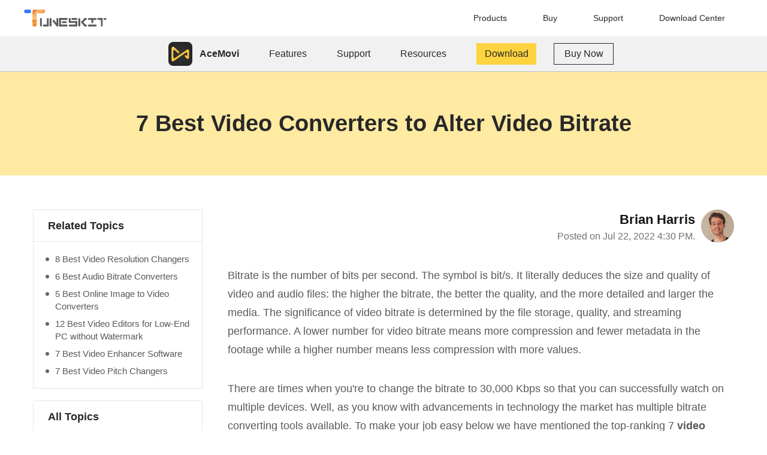

--- FILE ---
content_type: text/html
request_url: https://acemovi.tuneskit.com/review/best-video-bitrate-converter.html
body_size: 9498
content:
<!DOCTYPE html>
<html lang="en" style="font-size: 10px;">
<head>

  
  <script>
    window.wdata = window.wdata || {};

    wdata.content_group = 'Article';

    wdata.wac = '(notset)';

    wdata.wt1;
    wdata.wt2;
    wdata.wt3;
</script>
  

  <meta charset="UTF-8">
  <meta name="renderer" content="webkit">
  <meta name="force-rendering" content="webkit">
  <meta http-equiv="X-UA-Compatible" content="IE=edge,Chrome=1">
  <meta name="viewport" content="width=device-width, initial-scale=1.0">
  <title>Top 7 Video Bitrate Converters to Change MP4 Kbps</title>
  <link rel="canonical" href="https://acemovi.tuneskit.com/review/best-video-bitrate-converter.html">
  <meta name="description" content="Want to change low quality video to high quality? There are 7 video bitrate converters to help you make the files come with super quality.">
  <meta name="keywords" content="online video bitrate converter, video bitrate converter, video bitrate converter online, any video converter bitrate, any video converter video bitrate, mp4 bitrate converter">
  <meta property="og:site_name" content="TunesKit.com">
  <meta property="og:title" content="Top 7 Video Bitrate Converters to Change MP4 Kbps">
  <meta property="og:type" content="article">
  <meta property="og:url" content="https://acemovi.tuneskit.com/review/best-video-bitrate-converter.html">
  <meta property="og:description" content="Want to change low quality video to high quality? There are 7 video bitrate converters to help you make the files come with super quality.">
  <meta property="og:image" content="https://acemovi.tuneskit.com/images/resource/best-video-bitrate-converter.jpg">
  <meta property="article:author" content="Brian Harris">

  
  <link rel="stylesheet" href="https://acemovi.tuneskit.com/assets/css/article.css?v=b61d96">
  

  
  
  <script>(function(w,d,s,l,i){w[l]=w[l]||[];w[l].push({'gtm.start':
  new Date().getTime(),event:'gtm.js'});var f=d.getElementsByTagName(s)[0],
  j=d.createElement(s),dl=l!='dataLayer'?'&l='+l:'';j.async=true;j.src=
  'https://www.googletagmanager.com/gtm.js?id='+i+dl;f.parentNode.insertBefore(j,f);
  })(window,document,'script','dataLayer','GTM-NF7JBR6');</script>
  

  
  <script>(function(w,d,s,l,i){w[l]=w[l]||[];w[l].push({'gtm.start':
  new Date().getTime(),event:'gtm.js'});var f=d.getElementsByTagName(s)[0],
  j=d.createElement(s),dl=l!='dataLayer'?'&l='+l:'';j.async=true;j.src=
  'https://www.googletagmanager.com/gtm.js?id='+i+dl;f.parentNode.insertBefore(j,f);
  })(window,document,'script','dataLayer','GTM-PJQP4CB');</script>
  
</head>
<body>

<noscript><iframe src="https://www.googletagmanager.com/ns.html?id=GTM-PJQP4CB" height="0" width="0" style="display:none;visibility:hidden"></iframe></noscript>



<noscript><iframe src="https://www.googletagmanager.com/ns.html?id=GTM-NF7JBR6" height="0" width="0" style="display:none;visibility:hidden"></iframe></noscript>


  
  <header class="acemovi-header" style="position: relative">
    <div class="container clearfix">
      <div class="acemovi-header-logo">
        <a href="https://www.tuneskit.com/" target="_blank"><img src="https://acemovi.tuneskit.com/images/tuneskit.svg" width="138" height="38" alt="TunesKit logo"></a>
      </div>
      <div class="acemovi-header-collapse">
        <span></span>
        <span></span>
        <span></span>
      </div>
      <div class="acemovi-header-menu">
        <ul class="clearfix">
          <li><a href="https://www.tuneskit.com/product.html">Products</a></li>
          <li><a href="https://www.tuneskit.com/buy.html">Buy</a></li>
          <li><a href="https://www.tuneskit.com/support.html">Support</a></li>
          <li class="drop-down">
            <a href="https://www.tuneskit.com/download.html">Download Center</a>
          </li>
        </ul>
      </div>

    </div>
  </header>
  


<div class="acemovi-banner" data-fixed="false">
<div class="acemovi-banner-header">
      <div class="container">
        <ul class="header-menu">
          <li>
            <a class="logo" href="https://acemovi.tuneskit.com/">
              <img class="acemovi-logo" src="https://acemovi.tuneskit.com/images/acemovi.svg" width="40" height="40" alt="acemovi icon">
              <strong>AceMovi</strong>
            </a>
            <i class="mobile-pull-down-arrow">
              <svg width="10" height="100%" style="transform:rotate(-90deg)"><use xlink:href="#arrow-svg"/></svg>
            </i>
          </li>
          <li><a class="hover-border" href="https://acemovi.tuneskit.com/video-editor/">Features</a></li>
          <li><a class="hover-border" href="https://acemovi.tuneskit.com/support.html">Support</a></li>
          <li><a class="hover-border" href="https://acemovi.tuneskit.com/learning-center.html">Resources</a></li>
          <li>
            <div class="btn-group btn-group__mac active">
              <a class="download border-animate-1" href="https://download.tuneskit.com/AceMovi.dmg" data-main ga-ec="acemovimac" ga-ea="download" ga-type="acemovi-banner-header">
                <span ga-ec="acemovimac" ga-ea="download" ga-type="product-banner">Download</span>
              </a>
              <a class="buy" href="https://acemovi.tuneskit.com/buy/video-editor-for-mac.html" ga-ec="acemovimac" ga-ea="buypage" ga-type="acemovi-banner-header">Buy Now</a>
            </div>
            <div class="btn-group btn-group__win">
              <a class="download border-animate-1" href="https://download.tuneskit.com/AceMovi.exe" data-main ga-ec="acemoviwin" ga-ea="download" ga-type="acemovi-banner-header">
                <span ga-ec="acemoviwin" ga-ea="download" ga-type="product-banner">Download</span>
              </a>
              <a class="buy" href="https://acemovi.tuneskit.com/buy/video-editor.html" ga-ec="acemoviwin" ga-ea="buypage" ga-type="acemovi-banner-header">Buy Now</a>
            </div>
          </li>
        </ul>
      </div>
    </div>

<div class="acemovi-banner-content">
      <div class="container">
        <h1>7 Best Video Converters to Alter Video Bitrate</h1>
      </div>
    </div>
  </div>

  
  <div class="post-main">
    <div class="container clearfix">
      <div class="post-sidebar sticky">
        <div class="related">
  <div class="sidebar-title">Related Topics</div>
  <ul class="related-list">
<li><a href="https://acemovi.tuneskit.com/review/video-resolution-changer.html">8 Best Video Resolution Changers</a></li>
<li><a href="https://acemovi.tuneskit.com/review/best-mp3-bitrate-converter.html">6 Best Audio Bitrate Converters</a></li>
<li><a href="https://acemovi.tuneskit.com/review/best-online-image-to-video-converter.html">5 Best Online Image to Video Converters</a></li>	  
<li><a href="https://acemovi.tuneskit.com/review/video-editor-for-low-end-pc.html">12 Best Video Editors for Low-End PC without Watermark</a></li>
<li><a href="https://acemovi.tuneskit.com/review/best-video-quality-enhancement-software.html">7 Best Video Enhancer Software</a></li>	  
<li><a href="https://acemovi.tuneskit.com/review/best-video-pitch-changer.html">7 Best Video Pitch Changers</a></li>  
</ul>
</div>        
        <div class="jw-sidebar" id="prd-guide-sidebar">
          <div class="sidebar-title">All Topics</div>
          <ul class="jw-sidebar-list">
            <li class="drop-down">
              <a href="javascript:void(0)">
                Video Editing Tips
                <i class="caret">
                  <svg width="14" height="14" style="transform:rotate(-90deg)">
                    <use xlink:href="#arrow-svg"/>
                  </svg>
                </i>
              </a>
              <div class="sub-sidebar">
                <ul>
                  <li><a href="https://acemovi.tuneskit.com/basic-editing-tips">Basic Editing</a></li>
                  <li><a href="https://acemovi.tuneskit.com/advanced-editing-tips">Advanced Editing</a></li>
                </ul>
              </div>
            </li>
            <li class="drop-down">
              <a href="javascript:void(0)">
                Video Editing Software
                <i class="caret">
                  <svg width="14" height="14" style="transform:rotate(-90deg)">
                    <use xlink:href="#arrow-svg"/>
                  </svg>
                </i>
              </a>
              <div class="sub-sidebar">
                <ul>
                  <li><a href="https://acemovi.tuneskit.com/review">Review</a></li>
                  <li><a href="https://acemovi.tuneskit.com/alternative">Alternative</a></li>
                </ul>
              </div>
            </li>
            <li class="drop-down">
              <a href="javascript:void(0)">
                Social Media Tips
                <i class="caret">
                  <svg width="14" height="14" style="transform:rotate(-90deg)">
                    <use xlink:href="#arrow-svg"/>
                  </svg>
                </i>
              </a>
              <div class="sub-sidebar">
                <ul>
                  <li><a href="https://acemovi.tuneskit.com/youtube">YouTube</a></li>
                  <li><a href="https://acemovi.tuneskit.com/instagram">Instagram</a></li>
                  <li><a href="https://acemovi.tuneskit.com/tiktok">TikTok</a></li>
                </ul>
              </div>
            </li>
			  <li class="drop-down">
              <a href="javascript:void(0)">
                Events
                <i class="caret">
                  <svg width="14" height="14" style="transform:rotate(-90deg)">
                    <use xlink:href="#arrow-svg"/>
                  </svg>
                </i>
              </a>
              <div class="sub-sidebar">
                <ul>
                  <li><a href="https://acemovi.tuneskit.com/birthday">Birthday Videos</a></li>
                  <li><a href="https://acemovi.tuneskit.com/wedding">Wedding Videos</a></li>
                  <li><a href="https://acemovi.tuneskit.com/graduation">Graduation Videos</a></li>
                </ul>
              </div>
            </li>
	<li class="drop-down">
              <a href="javascript:void(0)">
                Vlog
                <i class="caret">
                  <svg width="14" height="14" style="transform:rotate(-90deg)">
                    <use xlink:href="#arrow-svg"/>
                  </svg>
                </i>
              </a>
              <div class="sub-sidebar">
                <ul>
                  <li><a href="https://acemovi.tuneskit.com/travel">Travel Videos</a></li>
                  <li><a href="https://acemovi.tuneskit.com/sport">Sport Videos</a></li>
                </ul>
              </div>
            </li>		    
            <li class="drop-down">
              <a href="javascript:void(0)">
                What's New
                <i class="caret">
                  <svg width="14" height="14" style="transform:rotate(-90deg)">
                    <use xlink:href="#arrow-svg"/>
                  </svg>
                </i>
              </a>
              <div class="sub-sidebar">
                <ul>
                  <li><a href="https://acemovi.tuneskit.com/releases">Releases</a></li>
                </ul>
              </div>
            </li>
          </ul>
        </div>
        

        <div class="sidebar-recommend">
          <img class="logo" width="80" height="80" src="https://acemovi.tuneskit.com/images/article/logo.png" alt="logo">
          <h3 class="title">Best Video Editor for Beginners</h3>
          <div class="btn-win recommend-btn active">
            <a class="download" href="https://download.tuneskit.com/AceMovi.exe" ga-ec="acemoviwin" ga-ea="download" ga-type="article-sidebar">Free Download</a>
            <a class="buy-now" href="https://acemovi.tuneskit.com/buy/video-editor.html" ga-ec="acemoviwin" ga-ea="buypage" ga-type="article-sidebar">Buy Now</a>
          </div>
          <div class="btn-mac recommend-btn">
            <a class="download" href="https://download.tuneskit.com/AceMovi.dmg" ga-ec="acemovimac" ga-ea="download" ga-type="article-sidebar">Free Download</a>
            <a class="buy-now" href="https://acemovi.tuneskit.com/buy/video-editor-for-mac.html" ga-ec="acemovimac" ga-ea="buypage" ga-type="article-sidebar">Buy Now</a>
          </div>
        </div>
</div>
      <div class="post-main-content">
        <div class="post-message">
          <div class="avator">
            <img src="https://acemovi.tuneskit.com/images/brian.png" width="80" height="80" alt="avator">
          </div>
          <div class="infor">
            <p class="author-name">Brian Harris</p>
            <p class="article-date">Posted on Jul 22, 2022 4:30 PM.</p>
          </div>
        </div>
        <div class="post-content">			
<p>Bitrate is the number of bits per second. The symbol is bit/s. It literally deduces the size and quality of video and audio files: the higher the bitrate, the better the quality, and the more detailed and larger the media. The significance of video bitrate is determined by the file storage, quality, and streaming performance. A lower number for video bitrate means more compression and fewer metadata in the footage while a higher number means less compression with more values.</p> 
<p>There are times when you're to change the bitrate to 30,000 Kbps so that you can successfully watch on multiple devices. Well, as you know with advancements in technology the market has multiple bitrate converting tools available. To make your job easy below we have mentioned the top-ranking 7 <strong>video bitrate converters</strong>. Let’s go on!</p>
<div class="media"><img src="https://acemovi.tuneskit.com/images/resource/best-video-bitrate-converter.jpg" alt="best video bitrate converter" width="650" height="325"></div>
<ul class="list has-background has-underline li-mb-18 font-bold">
<li>
<a href="#part-1">7 Proven MP4 Bitrate Converters for 2022</a>
<a class="subtitle" href="#part-2">Top 1. AceMovi</a>
<a class="subtitle" href="#part-3">Top 2. TunesKit Video Converter</a>
<a class="subtitle" href="#part-4">Top 3. MiniTool</a>	
<a class="subtitle" href="#part-5">Top 4. HandBrake</a>
<a class="subtitle" href="#part-6">Top 5. Any Video Converter</a>	
<a class="subtitle" href="#part-7">Top 6. TEncoder</a>
<a class="subtitle" href="#part-8">Top 7. Online-Convert</a>
</li>	
<li><a href="#part-9">Conclusion</a></li>	
</ul>
<div class="title-wrap"><h2 class="title has-background" id="part-1">7 Best Audio Bitrate Converters in 2022</h2></div>			
<p>Either you have your youtube channel where you upload amazing cooking recipes or you're working on some of the videos, video quality is crucial. In the digital world of videos, one must have heard about the word "Bitrate" and like you, many of the users are confused and also wondering what exactly it is and how it is used in videos.</p> 
<p>Right now, the following 7 video bitrate converter software and online tools with tutorials will help you create HQ media. Don't forget to tell me which one is your expectation in the bottom message box.</p>			
<h3 align="left" class="h3 fix-style" id="part-2">Top 1. AceMovi</h3>
<div class="media"><img src="https://acemovi.tuneskit.com/images/video-editor/convert-video-bitrate.jpg" alt="acemovi video bitrate converter" width="650" height="406"></div>
<p>You don't need to be a pro-level editor in the video-creation field so that you can download and use the one-stop converter <a href="https://acemovi.tuneskit.com/video-editor/">AceMovi</a> for any type of workflow of video bitrate conversion, fomart conversion, resolution alteration, aspect ratio changing, rotation, flipping, cutting, splitting, and trimming.</p>		<p>What makes AceMovi unique is that it supports converting video to 4K 60FPS without loss of time and frame dropping. It's a toolkit for any video quality enhancement, for example, WMV, MKV, DivX, MP4, MOV, and MPG. Surprisingly, for convenience, you can download video directly in the format for devices and websites like iPhone, Galaxy, TV, Facebook, and YouTube.</p>	
<p>The tutorials on how to change the bitrate of your imported file are completely easy, all you need to do is click the "Import" button to upload your files under the timeline in the first place. Then go to the "Export" option to choose the "Settings" and "Custom" until you see the dialogue of mission complete. The bitrate rate for video ranges from 10,000 to 40,000 Kbps. Download AceMovi here!</p>

          <div class="prd-box-3">
            <div class="content clearfix">
              <div class="prd-3-text">
                <h2 class="prd-3-title">AceMovi Video Bitrate Editor</h2>
                <dl class="prd-3-list">
                  <dd>Convert video up to 60FPS on HD/Full HD</dd>
<dd>A full types of video formats are covered</dd>
<dd>Proven to be easy for video-making beginners</dd>
<dd>Unlimited user timeline for batch file conversions</dd>
<dd>It is compatible with any low-end windows & Mac</dd>
<dd>Advanced settigs of codec, resolution, & frame rate</dd>
                </dl>
              </div>
              <div class="prd-3-btn-group">
                <div class="btn">
                  <a href="https://download.tuneskit.com/AceMovi.exe" ga-ec="acemoviwin" ga-ea="download" ga-type="article-product-box2">
                    <svg width="26" height="28" ga-ec="acemoviwin" ga-ea="download" ga-type="article-product-box"><use xlink:href="#win-svg-icon"/></svg>
                    Try it Free
                  </a>
                  <span class="tips">Secure Download</span>
                </div>
                <div class="btn">
                  <a href="https://download.tuneskit.com/AceMovi.dmg" ga-ec="acemovimac" ga-ea="download" ga-type="article-product-box2">
                    <svg width="26" height="29" ga-ec="acemovimac" ga-ea="download" ga-type="article-product-box"><use xlink:href="#mac-svg-icon"/></svg>
                    Try it Free
                  </a>
                  <span class="tips">Secure Download</span>
                </div>
              </div>
            </div>
          </div>
          		
<h3 align="left" class="h3 fix-style" id="part-3">Top 2. TunesKit Video Converter</h3>
<div class="media"><img src="https://acemovi.tuneskit.com/images/resource/tuneskit-video-converter-bitrate.jpg" alt="tuneskit acemovi video bitrate converter for windows and mac" width="650" height="344"></div>	
<p><a href="https://www.tuneskit.com/video-converter/">TunesKit Video Converter</a> is a top of the professional video converting tool that is rich with features that allow for easy and hassle-free conversion to other formats. It was released for Windows/Mac and capable of not only converting almost all videos and audios but is efficient in ripping DVDs to over 250+ media file formats at 60X faster speed without a drop in quality.</p>
<p>When it comes to the workflow. Once you have launched the tool on your desktop, open it and you'll see two "+" icons on the top menu bar. For conversion of video, you are required to select the option saying "Add Files". Next up, you need to choose the output, audio tracks and subtitles for every video according to your requirements. Lastly, click to gear icon to set in your wanted audio bitrate.</p>	
<ul class="list">
<p><strong>Pros:</strong></p>	
<li>Convert a lot of popular videos and audios to 250+ formats</li>
<li>Chop video clips with 100% lossless quality</li>
<li>Add VFX, branding watermarks and texts</li>
<li>Burn DVD for both personal and commercial use</li>
</ul>	
<ul class="list">
<p><strong>Cons:</strong></p>	
<li>The trial version converts the first 1/3 content for each project</li>
<li>Video bitrate can be converted up to 30,000</li>
</ul>
<h3 align="left" class="h3 fix-style" id="part-4">Top 3. MiniTool Video Converter</h3>
<div class="media"><img src="https://acemovi.tuneskit.com/images/resource/minitool-video-bitrate-convert.jpg" alt="minitool any video converter video bitrate" width="500" height="346"></div>
<p>Want to perform batch video conversions at once? The next recommended professional and famous option is the  MiniTool any video converter for prompt video bitrate. Being free and user-friendly makes its demand more as it is also competent and has massive media format support.</p> 
<p>Besides, the freeware also facilitates you to change video resolution, video encoder, video frame rate, audio quality, audio encoder, audio channel, audio frame rate, etc. Download it and experience it yourself. More importantly, you have the opportunity to export videos on 3840*2160 and 1920*1080 resolutions responsively.</p>
<ul class="list">
<p><strong>Pros:</strong></p>	
<li>Record your screen</li>
<li>HD, Full HD, and 4K resolutions</li>
<li>Convert the audio bitrate from a video</li>
<li>Upload and edit lots of files simultaneously</li>
<li>1000+ popular output formats</li>
</ul>	
<ul class="list">
<p><strong>Cons:</strong></p>	
<li>It’s impossible to review the conversion rendering</li>
</ul>
<h3 align="left" class="h3 fix-style" id="part-5">Top 4. HandBrake</h3>
<div class="media"><img src="https://acemovi.tuneskit.com/images/resource/handbrake-convert-audio-bitrate.jpg" alt="handbrake video bitrate convert" width="500" height="498"></div>
<p>The next amazing and skillful free MP4 video bitrate converter program is HandBrake. It is known as an open-source video transcoder that fits on Windows, macOS, and Linux. Using a Handbrake means you can change video and audio bitrate at ease. Thanks to this tool, apart from bitrate you can also alter many other parameters like video codec, resolution, pitch, video frame rate, video quality, audio, and codec.</p>
<p>You simply need to add one or more videos to this software. In this software, you can batch convert the video bitrate of multiple videos at once. Moreover, adding subtitles and changing dimensions are at your disposal with it. You can choose the average bitrate or perform a filling yourself.</p>
<ul class="list">
<p><strong>Pros:</strong></p>	
<li>Advanced settings to convert files at once</li>
<li>Encoder tune and profile modes</li>
<li>Built-in subtitlers to add captions</li>
<li>Simply equipped for beginners</li>
</ul>	
<ul class="list">
<p><strong>Cons:</strong></p>	
<li>You cannot watch the conversion result in the canvas with it</li>
<li>Some buttons are unfriendly for first-time editors</li>
</ul>
<h3 align="left" class="h3 fix-style" id="part-6">Top 5. Any Video Converter</h3>
<div class="media"><img src="https://acemovi.tuneskit.com/images/resource/any-video-converter-interface.jpg" alt="any video converter interface" width="650" height="353"></div>
<p>Another top bitrate converter can be any video converter. It is also a media converter that is highly efficient and empowers its users to effortlessly convert between video and audio formats. Not only can you change video bitrate but you can also alter parameters such as the codec, frame rate, aspect, channel, etc., from the video options menu.</p>
<p>Using the video bitrate option, you can easily change the video bitrate between 256 to 4000 Kbps values. Apart from converting the video bitrate, you can also turn videos of many popular formats into various device-specific formats like Sony WMV-9, LG TV H264 (MP4), etc. Here are channels to share your new, created videos on Facebook and other social media.</p>
<ul class="list">
<p><strong>Pros:</strong></p>	
<li>Convert videos with high response</li>
<li>Burn video to DVD</li>
<li>Share outputs to social platforms with clicks</li>
<li>Make batch files converted on one screen</li>
<li>The performance monitor to playback effects</li>
</ul>	
<ul class="list">
<p><strong>Cons:</strong></p>	
<li>There is a file size limit if you use the free trial version</li>
<li>Few buttons to launch tools to edit video</li>
</ul>			
<h3 align="left" class="h3 fix-style" id="part-7">Top 6. TEncoder</h3>
<div class="media"><img src="https://acemovi.tuneskit.com/images/resource/tencoder-interface.jpg" alt="tencoder free video bitrate converter" width="500" height="499"></div>
<p>TEncoder is a solely window-based any video bitrate converter that is not only great but operates as a free, open-source, and multi-threaded file converter efficient in converting video and audio files of various formats. When it comes to add subtitles to video, you can add an SRT file to your clip with it.</p>
<p>It can also be used to alter the audio and video bitrate of input files. Moreover, with this tool, you can modify other options such as resolution, frame rate, aspect ratio, channel, as well as frequency. Well, it permits you to vary video bitrate value from a very low 64 kbps to a high 12000 kbps. In addition to this, it is excellent for batch video bitrate conversion, thanks to its use of extra threads during the conversion.</p>
<ul class="list">
<p><strong>Pros:</strong></p>	
<li>You can review all metadata of the clip</li>
<li>Add an SRT file to the video to insert subtitles</li>
<li>A wider range of bitrate conversion degrees</li>
<li>Support a plethora of video and audio types</li>
</ul>	
<ul class="list">
<p><strong>Cons:</strong></p>	
<li>Large file’s conversion is slow and may drop frames</li>
</ul>			
<h3 align="left" class="h3 fix-style" id="part-8">Top 7. Online-Convert</h3>
<div class="media"><img src="https://acemovi.tuneskit.com/images/resource/online-convert-interface.jpg" alt="online convert video bitrate converter online free" width="650" height="462"></div>
<p>Want to use an online video bitrate converter? The Online-Convert is a web-based website that you can use to change video bitrate though it is different from others as it is a one-page tool dedicated to converting media files from one format into another.</p> 
<p>With the help of this program, you can change both video and audio bitrates with no registration needed. Like others, this tool also allows you to adjust other parameters including video file size, frame rate, video duration, video rotation, and screen size. You need to use this video bitrate converter online tool to make a dialogue filling rather than selecting a specific value.</p>
<ul class="list">
<p><strong>Pros:</strong></p>	
<li>Choose a preset of video dimension</li>
<li>Customize screen size</li>
<li>Trim out unwanted clips online</li>
<li>Import videos by URL, Dropbox, or Google Drive</li>
</ul>	
<ul class="list">
<p><strong>Cons:</strong></p>	
<li>The valid tasks are limited to 3 times</li>
<li>Only 30-minute or lower project is supported for your free account</li>
</ul>		
<div class="title-wrap"><h2 class="title has-background" id="part-9">Conclusion</h2></div>						
<p>To operate a smooth conversion is a must. So which online video bitrate converter will you give a shot at first? Well, AceMovi and TunesKit Video Converter can convert video bitrate within simple clicks. So get started with your dream journey of working in a professional movie studio or master at editing home movies.</p>  
        </div>

        <div class="post-author">
          <div class="avator">
            <div class="img">
              <img class="lazyload" width="80" height="80" src="https://acemovi.tuneskit.com/images/placeholder.png" data-src="https://acemovi.tuneskit.com/images/brian.png" alt="avator">
            </div>
            <div class="infor">
              <p class="author-name">Brian Harris</p>
              <p class="author-position">Chief Editor</p>
              <div class="social-media">
                <a class="facebook" href="https://www.facebook.com/TunesKit"><img class="lazyload" width="22" height="22" src="https://acemovi.tuneskit.com/images/placeholder.png" data-src="https://acemovi.tuneskit.com/images/article/facebook.png" alt="facebook"></a>
                <a class="facebook" href="https://www.twitter.com/TunesKit_Soft"><img class="lazyload" width="22" height="18" src="https://acemovi.tuneskit.com/images/placeholder.png" data-src="https://acemovi.tuneskit.com/images/article/twitter.png" alt="twitter"></a>
              </div>
            </div>
          </div>
          <div class="rate">
            <div class="jw-rate" id="rate-author"></div>
            <p class="rate-tips">(Click to rate this post)</p>
            <p class="rate-average">Generally rated <span class="average">4.7</span> (<span class="participated">273</span> participated)</p>
          </div>
        </div>

        
        
        <div class="jw-review post-review" data-formwrapid="form-box" data-showrating="false" data-showratetitle="false" data-showcaptcha="false" data-pagebox=".jw-review-pager" data-formtpl="hform">
          
          <h2 class="title has-left-block">Comment</h2>
          <div class="jw-review-list">
            
          </div>

          <div class="jw-review-pager acemovi-pager">
            <a class="prev" href="#"><svg width="11" height="19"><use xlink:href="#arrow-svg"/></svg></a>
            <ul class="pager">
              <li><a href="#"></a></li>
              <li><a href="#"></a></li>
              <li><a href="#"></a></li>
              <li><a href="#"></a></li>
              <li><a href="#"></a></li>
              <li><a href="#"></a></li>
              <li><a href="#"></a></li>
            </ul>
            <a class="next" href="#"><svg style="transform: rotate(180deg);" width="11" height="19"><use xlink:href="#arrow-svg"/></svg></a>
          </div>

          <div class="form">
            <h2 class="title has-left-block">Leave Your Comment</h2>
            <div id="form-box">
              
            </div>
          </div>
        </div>
        

        
        <div class="breadcrumb">
          <a href="https://acemovi.tuneskit.com/">
            <svg width="21" height="19" id="home" viewBox="0 0 21 19"><defs><style>#home .cls-1{fill:none;stroke-linecap:round;stroke-linejoin:round;}</style></defs><path class="cls-1" d="M4.5,9V21h15V9L12,3Z" transform="translate(-1.5 -2.5)"/><path class="cls-1" d="M4.5,21V9L2,11,12,3l10,8L19.5,9V21Z" transform="translate(-1.5 -2.5)"/><path class="cls-1" d="M9.5,14.5V21h5V14.5Z" transform="translate(-1.5 -2.5)"/><path class="cls-1" d="M4.5,21h15" transform="translate(-1.5 -2.5)"/></svg>
            Home
          </a>
          &gt; <a href="https://acemovi.tuneskit.com/review">Review</a> &gt; Top 7 Best Video Bitrate Converters in 2022
        </div>
      </div>
    </div>
  </div>
    
  <footer class="acemovi-footer">
    <div class="container">
      <div class="row">
        <div class="col-md-3 col-sm-3 item newsletter">
          <a class="logo" href="https://www.tuneskit.com/">
            <img width="196" height="36" class="lazyload" src="https://acemovi.tuneskit.com/images/placeholder.png" data-src="https://acemovi.tuneskit.com/images/index/logo.png" alt="logo">
          </a>
          <div class="t-f-g clearfix">
            <a href="https://www.facebook.com/TunesKit" class="twitter" target="_blank">
              <img width="30" height="30" class="lazyload" src="https://acemovi.tuneskit.com/images/placeholder.png" data-src="https://acemovi.tuneskit.com/images/common/facebook.svg" alt="facebook">
            </a>
            <a href="https://www.twitter.com/TunesKit_Soft" class="twitter" target="_blank">
              <img width="30" height="30" class="lazyload" src="https://acemovi.tuneskit.com/images/placeholder.png" data-src="https://acemovi.tuneskit.com/images/common/twitter.svg" alt="twitter">
            </a>
            <a href="https://www.youtube.com/channel/UCahxcxPXFLDGiLJXhsvVv0w" class="youtube" target="_blank">
              <img width="30" height="30" class="lazyload" src="https://acemovi.tuneskit.com/images/placeholder.png" data-src="https://acemovi.tuneskit.com/images/common/youtube.svg" alt="youtube">
            </a>
          </div>
          <div class="language-dropdown">
            <div class="language-dropdown__toggle">
              <span>Language</span>
              <div class="language-dropdown__icon">
                <svg width="10" height="5" viewBox="0 0 10 5" fill="currentColor" xmlns="https://www.w3.org/2000/svg">
                  <path d="M5 5L0.669873 0.499999L9.33013 0.5L5 5Z" fill="currentColor"/>
                </svg>
              </div>
            </div>
            <div class="language-dropdown__nav">
              <a href="https://acemovi.tuneskit.com/" class="language-dropdown__a active">English</a>
              <a href="https://acemovi.tuneskit.fr/" class="language-dropdown__a">Français</a>
			  <a href="https://acemovi.tuneskit.es/" class="language-dropdown__a">Español</a>
			  <a href="https://acemovi.tuneskit.jp/" class="language-dropdown__a">日本語</a>
			  <a href="https://acemovi.tuneskit.com/de/" class="language-dropdown__a">Deutsch</a>
            </div>
          </div>
        </div>
        <div class="col-md-3 col-sm-3 item hot-topics">
          <h3 class="title">Get Started</h3>
          <svg class="arrow" width="10" height="20">
            <use xlink:href="#arrow-svg"/>
          </svg>
          <ul>
            <li><a href="https://acemovi.tuneskit.com/video-editor/">AceMovi</a></li>
            <li><a href="https://acemovi.tuneskit.com/guide/">Guide</a></li>
          </ul>
        </div>
        <div class="col-md-3 col-sm-3 item contact-us">
          <h3 class="title">Company</h3>
          <svg class="arrow" width="10" height="20">
            <use xlink:href="#arrow-svg"/>
          </svg>
          <ul>
            <li><a href="https://www.tuneskit.com/about.html" target="_blank">About</a></li>
            <li><a href="https://www.tuneskit.com/terms-of-use.html" target="_blank">Terms</a></li>
            <li><a href="https://www.tuneskit.com/privacy.html" target="_blank">Privacy</a></li>
			<li><a href="https://acemovi.tuneskit.com/affiliate.html">Business</a></li>
          </ul>
        </div>
        <div class="col-md-3 col-sm-3 item tutorials">
          <h3 class="title">Support</h3>
          <svg class="arrow" width="10" height="20">
            <use xlink:href="#arrow-svg"/>
          </svg>
          <ul>
            <li><a href="https://acemovi.tuneskit.com/support.html">Support Center</a></li>
			<li><a href="https://acemovi.tuneskit.com/learning-center.html">Learning Center</a></li>
            <li><a href="https://acemovi.tuneskit.com/retrieve.html">Retrieve License</a></li>
            <li><a href="https://acemovi.tuneskit.com/faq.html">FAQs</a></li>
          </ul>
        </div>
      </div>
      <div class="row f-bottom">
        <span class="copyright">Copyright © 2026 TunesKit. All Rights Reserved. </span>
      </div>
    </div>
  </footer>



  <script>
      (function (i, s, o, g, r, a, m) {
          i['GoogleAnalyticsObject'] = r; i[r] = i[r] || function () {
              (i[r].q = i[r].q || []).push(arguments)
          }, i[r].l = 1 * new Date(); a = s.createElement(o),
              m = s.getElementsByTagName(o)[0]; a.async = 1; a.src = g; m.parentNode.insertBefore(a, m)
      })(window, document, 'script', '//www.google-analytics.com/analytics.js', 'ga');
      ga('create', 'UA-52790164-1', 'auto');
      ga('create', 'UA-214749773-1', 'auto', 'ecTracker');
      ga('require', 'linker');
      ga('linker:autoLink', ['www.tuneskit.com', 'acemovi.tuneskit.fr', 'acemovi.onfastspring.com', 'acemovi.test.onfastspring.com']);
      ga('set', 'dimension1', wdata.wac);
      ga('send', 'pageview');
      ga('ecTracker.send', 'pageview');
</script>
  
  <aside style="position: absolute; display: none; padding: 0; margin: 0;">
    <svg id="mac-svg-icon" xmlns="http://www.w3.org/2000/svg" viewBox="0 0 30 34">
      <path d="M52,49.92a17.92,17.92,0,0,1-2.55,4.85c-1.54,2.07-3.13,4.15-5.64,4.19s-3.26-1.36-6.08-1.36-3.71,1.32-6,1.4-4.27-2.26-5.82-4.31c-3.15-4.21-5.58-11.94-2.32-17.11a9.11,9.11,0,0,1,7.62-4.28c2.37,0,4.62,1.48,6,1.48s4.2-1.84,7.07-1.57A9,9,0,0,1,51,36.58c-.17.1-4,2.2-4,6.47.05,5.16,4.9,6.85,5,6.87M42.41,30.45A7.22,7.22,0,0,0,44.34,25a8.5,8.5,0,0,0-5.44,2.58A6.75,6.75,0,0,0,37,32.85a7.27,7.27,0,0,0,5.45-2.4" transform="translate(-22 -25)"/>
    </svg>
    <svg id="win-svg-icon" xmlns="http://www.w3.org/2000/svg" viewBox="0 0 30 34">
      <path d="M28.28,26V13.79L15,15.89V26ZM30,27.66V40.13L45,42.5V27.66ZM30,26H45V11.16L30,13.52Zm-1.67,1.66H15V37.77l13.33,2.1Z" transform="translate(-14.95 -11.16)"/>
    </svg>
    <svg id="arrow-svg" xmlns="http://www.w3.org/2000/svg" xmlns:xlink="http://www.w3.org/1999/xlink" x="0px" y="0px" viewBox="0 0 45.8 65.1" style="enable-background:new 0 0 45.8 65.1;" xml:space="preserve">
      <defs>
        <style>
          #arrow-svg .st0 {
            fill: none;
            stroke-width: 11;
            stroke-linecap: round;
          }
        </style>
      </defs>
      <path class="st0" d="M35.2,58L9.7,32.6L35.2,7.1"/>
    </svg>
    <svg id="star-svg" viewBox="0 0 34 31">
      <path class="cls-1" d="M20.92,5.7l-5.2,10.18L3.92,17.52l8.55,8-2,11.16,10.49-5.37L31.41,36.7l-2-11.16,8.54-8L26.18,15.88Z" transform="translate(-3.92 -5.7)"/>
    </svg>
  </aside>
  

  
  <script async src="https://acemovi.tuneskit.com/assets/js/article.js?v=25d037"></script>
  
  
</body>
</html>

--- FILE ---
content_type: image/svg+xml
request_url: https://acemovi.tuneskit.com/images/acemovi.svg
body_size: 13418
content:
<svg xmlns="http://www.w3.org/2000/svg" xmlns:xlink="http://www.w3.org/1999/xlink" viewBox="0 0 40 40"><defs><style>.cls-1{isolation:isolate;}.cls-2{fill:url(#未命名的渐变_11);}.cls-3{opacity:0.7;mix-blend-mode:multiply;}.cls-4{fill:none;stroke-linecap:round;stroke-linejoin:round;stroke-width:3px;stroke:url(#未命名的渐变_120);}.cls-5{fill:url(#未命名的渐变_45);}.cls-6{fill:url(#未命名的渐变_120-2);}.cls-7{fill:url(#未命名的渐变_120-3);}.cls-8{fill:url(#未命名的渐变_120-4);}</style><radialGradient id="未命名的渐变_11" cx="20.56" cy="19.54" r="20.02" gradientTransform="translate(-0.54 0.48)" gradientUnits="userSpaceOnUse"><stop offset="0" stop-color="#3c3d3d"/><stop offset="1" stop-color="#272828"/></radialGradient><linearGradient id="未命名的渐变_120" x1="10.44" y1="6.17" x2="25.65" y2="32.52" gradientUnits="userSpaceOnUse"><stop offset="0" stop-color="#fdc96a"/><stop offset="0.21" stop-color="#fdc754"/><stop offset="0.45" stop-color="#fdc542"/><stop offset="0.7" stop-color="#fdc437"/><stop offset="1" stop-color="#fdc434"/></linearGradient><linearGradient id="未命名的渐变_45" x1="8.01" y1="13.32" x2="13.18" y2="17.33" gradientUnits="userSpaceOnUse"><stop offset="0" stop-color="#fdc960"/><stop offset="0.49" stop-color="#fdc649"/><stop offset="1" stop-color="#fdc434"/></linearGradient><linearGradient id="未命名的渐变_120-2" x1="4.45" y1="23.1" x2="9.84" y2="28.62" xlink:href="#未命名的渐变_120"/><linearGradient id="未命名的渐变_120-3" x1="27.57" y1="19.99" x2="31.33" y2="23.72" xlink:href="#未命名的渐变_120"/><linearGradient id="未命名的渐变_120-4" x1="-216.62" y1="284.94" x2="-214.24" y2="288.41" gradientTransform="matrix(2.69, 0.02, 0.02, 2.71, 598.48, -761.95)" xlink:href="#未命名的渐变_120"/></defs><title>AceMovi logo</title><g class="cls-1"><g id="图层_1" data-name="图层 1"><rect class="cls-2" width="40" height="40" rx="8"/><image class="cls-3" width="372" height="353" transform="translate(-24.69 -22) scale(0.24)" xlink:href="[data-uri]"/><path class="cls-4" d="M16.76,17.37,8.54,9.79a1,1,0,0,0-1.67.81V30.68a.47.47,0,0,0,.73.41L32,14.11a.7.7,0,0,1,1.09.62V26.16a.78.78,0,0,1-1.18.55L28.73,23.6"/><path class="cls-5" d="M8.36,16s0-.71.05-1.38S9,13,10.19,13.48a5,5,0,0,1,1.15.94L8.5,11.26s-.72.74-.7,1.09.38,1.92.38,1.92Z"/><path class="cls-6" d="M11.08,26.85l-.85.45a1.44,1.44,0,0,1-.52.2c-.53.1-1.35-.18-1.34-1.78a4.81,4.81,0,0,0,0-1c0-.08-.11-.1-.15,0l-1.95,3.4a.1.1,0,0,0,0,.12l2.9,1.55a.08.08,0,0,0,.1,0L11.38,27C11.43,27,11.16,26.81,11.08,26.85Z"/><path class="cls-7" d="M30.57,23.3a1.09,1.09,0,0,0,.34.18c.28.07.64,0,.66-.6,0,0,.26.42.26.42l.68,1.5-1.34-.17Z"/><path class="cls-8" d="M31.57,19.67s0-.53,0-1.09c0-1.18-.74-1.63-2.07-.84-.41.22-1.22.79-1.22.79l5.17-5,.43,4.6Z"/></g></g></svg>